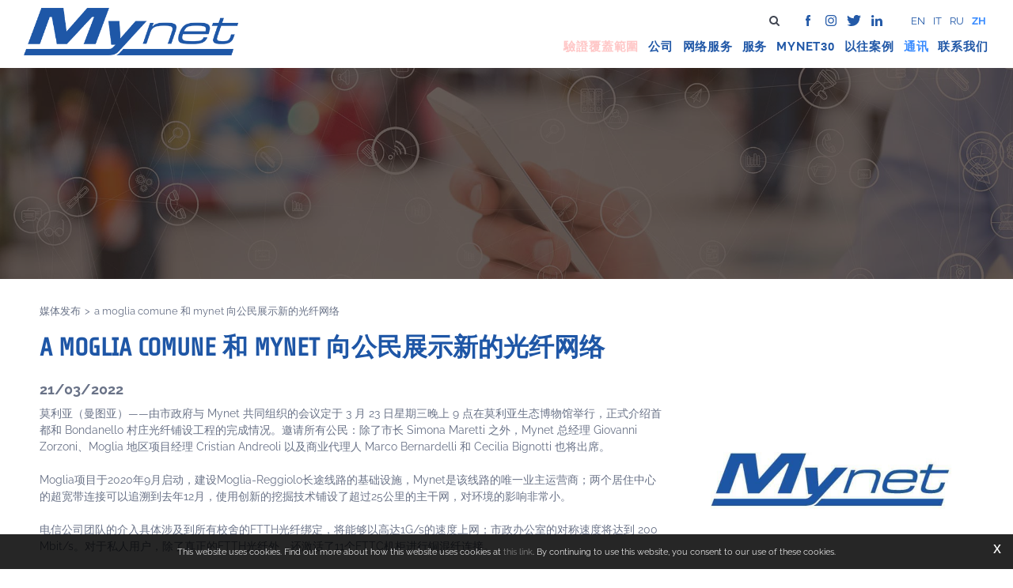

--- FILE ---
content_type: text/html; charset=utf-8
request_url: https://www.mynet.it/zh-it/a-moglia-comune-e-mynet-presentano-ai-cittadini-la-nuova-rete-in-fibra-ottica.aspx
body_size: 20875
content:


<!DOCTYPE html>
<html>
<head id="ctl00_Head1" prefix="og: //ogp.me/ns#"><title>
	MyNet.it, A MOGLIA COMUNE 和 MYNET 向公民展示新的光纤网络, Fibra ottica, ADSL
</title>
    <meta property="og:title" content="A MOGLIA COMUNE 和 MYNET 向公民展示新的光纤网络" /><meta property="og:url" content="https://www.mynet.it/zh-it/a-moglia-comune-e-mynet-presentano-ai-cittadini-la-nuova-rete-in-fibra-ottica.aspx" /><meta property="og:description" content="3 月 23 日，在 Ecomuseo delle Bonifiche 举行公开会议，评估家庭和企业的机会" /><meta property="og:image" content="https://www.mynet.it/public/img/800x407-6371-6389-6401-6407-6444-6454-6463-6471-6475-6477-6481-6485-6493-6499-6506-6510-8415.jpg" /><meta property="og:image:type" content="image/jpeg" /><meta property="og:image:width" content="800" /><meta property="og:image:height" content="407" /><script>
</script>
<meta name="keywords" content="MyNet.it, A MOGLIA COMUNE 和 MYNET 向公民展示新的光纤网络, Fibra ottica, ADSL" /><meta name="description" content="A MOGLIA COMUNE 和 MYNET 向公民展示新的光纤网络, 3 月 23 日，在 Ecomuseo delle Bonifiche 举行公开会议，评估家庭和企业的机会, 20260121" /><meta name="robots" content="index, follow" /><meta name="theme-color" content="#2158a7"/>
<meta charset="utf-8" /><meta name="viewport" content="width=device-width, initial-scale=1.0" /><link rel="shortcut icon" href="../master/favicon.ico" /><link rel="apple-touch-icon-precomposed" sizes="144x144" href="/img/apple-touch-icon-144-precomposed.png" /><link rel="apple-touch-icon-precomposed" sizes="114x114" href="/img/apple-touch-icon-114-precomposed.png" /><link rel="apple-touch-icon-precomposed" sizes="72x72" href="/img/apple-touch-icon-72-precomposed.png" /><link rel="apple-touch-icon-precomposed" href="/img/apple-touch-icon-57-precomposed.png" /><link href="../App_Themes/default_min/css/site-202512161416.css" type="text/css" rel="stylesheet" /></head>
<body>
    <form name="aspnetForm" method="post" action="/zh-it/a-moglia-comune-e-mynet-presentano-ai-cittadini-la-nuova-rete-in-fibra-ottica.aspx" id="aspnetForm">
<div>
<input type="hidden" name="__VIEWSTATE" id="__VIEWSTATE" value="/[base64]" />
</div>

<div>

	<input type="hidden" name="__VIEWSTATEGENERATOR" id="__VIEWSTATEGENERATOR" value="CA0B0334" />
</div>
        <div class="cnt-banner-top"></div>
        <div class="head-fixed-wrap">
            
            <div id="ctl00_divHeaderblock3" class="headerblock3">
                
    <div class="CompanyLogo"><a href="/zh-it/default.aspx"><img src="/img/logo.png" alt="MyNet.it" title="MyNet.it" /></a></div><ul id="ctl00_ContentPlaceHolder2_ctl01_mainUl" class="unstyled">
    
            <li id="ctl00_ContentPlaceHolder2_ctl01_rptOtherLanguages_ctl00_liOtherLanguage"><a id="ctl00_ContentPlaceHolder2_ctl01_rptOtherLanguages_ctl00_lnkLanguage" href="/en-it/a-moglia-comune-e-mynet-presentano-ai-cittadini-la-nuova-rete-in-fibra-ottica.aspx">en</a></li>
        
            <li id="ctl00_ContentPlaceHolder2_ctl01_rptOtherLanguages_ctl01_liOtherLanguage"><a id="ctl00_ContentPlaceHolder2_ctl01_rptOtherLanguages_ctl01_lnkLanguage" href="/it-it/a-moglia-comune-e-mynet-presentano-ai-cittadini-la-nuova-rete-in-fibra-ottica.aspx">it</a></li>
        
            <li id="ctl00_ContentPlaceHolder2_ctl01_rptOtherLanguages_ctl02_liOtherLanguage"><a id="ctl00_ContentPlaceHolder2_ctl01_rptOtherLanguages_ctl02_lnkLanguage" href="/ru-it/a-moglia-comune-e-mynet-presentano-ai-cittadini-la-nuova-rete-in-fibra-ottica.aspx">ru</a></li>
        
            <li id="ctl00_ContentPlaceHolder2_ctl01_rptOtherLanguages_ctl03_liOtherLanguage" class="active"><a id="ctl00_ContentPlaceHolder2_ctl01_rptOtherLanguages_ctl03_lnkLanguage" href="/zh-it/a-moglia-comune-e-mynet-presentano-ai-cittadini-la-nuova-rete-in-fibra-ottica.aspx">zh</a></li>
        
</ul>
<div class="social-header-wrapper svgplugin">
<a href="https://www.facebook.com/mynetsrl" target="_blank" rel="nofollow">
<svg version="1.1" id="Livello_1" xmlns="http://www.w3.org/2000/svg" xmlns:xlink="http://www.w3.org/1999/xlink" x="0px" y="0px"
	 viewBox="0 0 8.8 18.8" style="enable-background:new 0 0 8.8 18.8;" xml:space="preserve">
<path d="M8.8,6.1H5.9V4.2c0-0.8,0.5-0.9,0.8-0.9s2.1,0,2.1,0V0H5.9c-3.2,0-4,2.4-4,4v2.1H0v3.3h1.9c0,4.2,0,9.4,0,9.4h3.9
	c0,0,0-5.1,0-9.4h2.6L8.8,6.1z"/>
</svg>
</a>

<a href="https://www.instagram.com/mynet.it"  target="_blank" rel="nofollow">
<svg version="1.1" id="Livello_1" xmlns="http://www.w3.org/2000/svg" xmlns:xlink="http://www.w3.org/1999/xlink" x="0px" y="0px"
	 viewBox="0 0 22 22" style="enable-background:new 0 0 22 22;" xml:space="preserve">
<path d="M6.5,0C2.9,0,0,2.9,0,6.5v9.1C0,19.1,2.9,22,6.5,22h9.1c3.6,0,6.5-2.9,6.5-6.5V6.5C22,2.9,19.1,0,15.5,0H6.5z M6.5,2h9.1
	C18,2,20,4,20,6.5v9.1c0,2.5-2,4.5-4.5,4.5H6.5C4,20,2,18,2,15.5V6.5C2,4,4,2,6.5,2z M16.9,4.2c-0.5,0-0.9,0.4-0.9,0.9
	S16.4,6,16.9,6s0.9-0.4,0.9-0.9S17.4,4.2,16.9,4.2z M11,5c-3.3,0-6,2.7-6,6s2.7,6,6,6s6-2.7,6-6S14.3,5,11,5z M11,7c2.2,0,4,1.8,4,4
	s-1.8,4-4,4s-4-1.8-4-4S8.8,7,11,7z"/>
</svg>

</a>

<a href="https://twitter.com/MynetSrl" target="_blank" rel="nofollow">
<svg version="1.1" id="Livello_1" xmlns="http://www.w3.org/2000/svg" xmlns:xlink="http://www.w3.org/1999/xlink" x="0px" y="0px"
	 viewBox="0 0 26 21.1" style="enable-background:new 0 0 26 21.1;" xml:space="preserve">
<path d="M26,2.5c-1,0.4-2,0.7-3.1,0.8c1.1-0.7,1.9-1.7,2.3-3c-1,0.6-2.2,1.1-3.4,1.3c-1-1-2.4-1.7-3.9-1.7c-2.9,0-5.3,2.4-5.3,5.3
	c0,0.4,0,0.8,0.1,1.2C8.4,6.3,4.4,4.2,1.8,1C1.4,1.8,1.1,2.7,1.1,3.7c0,1.9,0.9,3.5,2.4,4.4C2.6,8.1,1.8,7.8,1,7.4c0,0,0,0,0,0.1
	c0,2.6,1.8,4.7,4.3,5.2c-0.4,0.1-0.9,0.2-1.4,0.2c-0.3,0-0.7,0-1-0.1c0.7,2.1,2.6,3.7,5,3.7c-1.8,1.4-4.1,2.3-6.6,2.3
	c-0.4,0-0.9,0-1.3-0.1c2.4,1.5,5.2,2.4,8.2,2.4C18,21.1,23.4,13,23.4,6c0-0.2,0-0.5,0-0.7C24.4,4.5,25.3,3.6,26,2.5z"/>
</svg>

</a>

<a href="https://www.linkedin.com/company/mynet-italy/" target="_blank" rel="nofollow">
<svg version="1.1" id="Livello_1" xmlns="http://www.w3.org/2000/svg" xmlns:xlink="http://www.w3.org/1999/xlink" x="0px" y="0px"
	 viewBox="0 0 19.4 18.7" style="enable-background:new 0 0 19.4 18.7;" xml:space="preserve">
<path d="M14.6,5.9c-2.2,0-3.2,1.2-3.7,2.1l0,0l0,0l0,0V6.2H6.8c0.1,1.2,0,12.5,0,12.5h4.1v-7c0-0.4,0-0.7,0.1-1
	c0.3-0.7,1-1.5,2.1-1.5c1.5,0,2.1,1.1,2.1,2.8v6.7h4.2v-7.2C19.4,7.7,17.3,5.9,14.6,5.9z M2.4,0.1C1,0.1,0,1.1,0,2.3
	s0.9,2.2,2.3,2.2l0,0c1.4,0,2.3-1,2.3-2.2C4.7,1.1,3.8,0.1,2.4,0.1z"/>
<rect x="0.3" y="6.2" width="4.2" height="12.5"/>
</svg>
</a>
</div>
    <div id="ctl00_ContentPlaceHolder2_ctl03_mainDiv" class="navbar-searchform">
	<div class="navbar-form pull-right formflatstyle" style="position:relative;">
	<input type="text" name="fti" value="" placeholder="search" id="fullTextSearch" data-provide="typeahead" class="typeahead" autocomplete="off">
    <button type="button" class="btn cancel" id="btnCerca" onclick="doSearch();return false;"><i class="icon-search"></i></button>
    <button type="button" class="btn-delete" id="btnAnnulla" style="visibility:hidden;"><i class="icon-delete"></i></button>
	<input type="hidden" id="Id_Lingua" value="zh">
	<input type="hidden" id="CheckEmpty" value="">
    <input type="hidden" id="UrlStringSearch" value="/zh-it/search.aspx">
    <input type="hidden" id="UrlStringTopSearch" value="/zh-it/top-searches.aspx">
	</div>
</div>


            </div>
            <div id="ctl00_divHeaderblock4" class="headerblock4">
                
    
<!-- bar menu top -->
<div id="ctl00_ContentPlaceHolder3_ctl00_MainMenu" class="navbar mainmenu">
    <div class="navbar-inner">
        <div class="container">
            <a id="ctl00_ContentPlaceHolder3_ctl00_collapse" class="btn btn-navbar" data-toggle="collapse" data-target=".mainmenu .nav-collapse">
                
                <span class="icon-bar"></span>
                <span class="icon-bar"></span>
                <span class="icon-bar"></span>
            </a>
            
            <div id="ctl00_ContentPlaceHolder3_ctl00_topMenu" class="nav-collapse collapse">
                
                <ul class="pull-right nav menu-horizontal-level-0"><li class="verifica-copertura" data-idmenuitem="1273"><a data-hover="驗證覆蓋範圍" rel="nofollow" href="https://www.vogliadifibra.it/#verifica" target="_blank">驗證覆蓋範圍</a></li><li class="dropdown" data-idmenuitem="72"><a href="#" data-hover="公司" class="dropdown-toggle" role="button" data-toggle="dropdown">公司<b class="caret"></b></a><ul class="dropdown-menu menu-horizontal-level-0" role="menu"><li data-idmenuitem="74"><a data-hover="我们是谁" tabindex="-1" href="who-we-are.aspx">我们是谁</a></li><li data-idmenuitem="113"><a data-hover="Mynet 的历史与价值观" tabindex="-1" href="history-and-philosophy.aspx">Mynet 的历史与价值观</a></li><li data-idmenuitem="1275"><a data-hover="诚聘英才" tabindex="-1" href="work-with-us.aspx">诚聘英才</a></li><li data-idmenuitem="1276"><a data-hover="Certificazioni" tabindex="-1" href="certificazioni.aspx">Certificazioni</a></li><li data-idmenuitem="1277"><a data-hover="Whistleblowing" tabindex="-1" href="whistleblowing.aspx">Whistleblowing</a></li></ul></li><li class="dropdown" data-idmenuitem="99"><a href="#" data-hover="网络服务" class="dropdown-toggle" role="button" data-toggle="dropdown">网络服务<b class="caret"></b></a><ul class="dropdown-menu menu-horizontal-level-0" role="menu"><li data-idmenuitem="1270"><a data-hover="Mynet 网络" tabindex="-1" href="mynet-network.aspx">Mynet 网络</a></li><li data-idmenuitem="123"><a data-hover="光纤" tabindex="-1" href="fiber.aspx">光纤</a></li><li data-idmenuitem="125"><a data-hover="铜缆" tabindex="-1" href="copper.aspx">铜缆</a></li><li data-idmenuitem="229"><a data-hover="无线电" tabindex="-1" href="radio.aspx">无线电</a></li><li data-idmenuitem="124"><a data-hover="Mpls（多协议标签交换 )" tabindex="-1" href="mpls.aspx">Mpls（多协议标签交换 )</a></li></ul></li><li class="dropdown" data-idmenuitem="250"><a href="#" data-hover="服务" class="dropdown-toggle" role="button" data-toggle="dropdown">服务<b class="caret"></b></a><ul class="dropdown-menu menu-horizontal-level-0" role="menu"><li data-idmenuitem="1271"><a data-hover="Mynet的服务" tabindex="-1" href="mynet-services.aspx">Mynet的服务</a></li><li data-idmenuitem="1261"><a data-hover="网络电话（VoIP）" tabindex="-1" href="voip.aspx">网络电话（VoIP）</a></li><li data-idmenuitem="1262"><a data-hover="安全性" tabindex="-1" href="security.aspx">安全性</a></li><li data-idmenuitem="1253"><a data-hover="网络技术" tabindex="-1" href="network-engineering.aspx">网络技术</a></li><li data-idmenuitem="1254"><a data-hover="网络业务提供商（ISP）" tabindex="-1" href="isp.aspx">网络业务提供商（ISP）</a></li><li data-idmenuitem="1263"><a data-hover="协同处理与Rackspace" tabindex="-1" href="co-lo-rackspace.aspx">协同处理与Rackspace</a></li><li data-idmenuitem="1264"><a data-hover="详细服务清单" tabindex="-1" href="basic-price-list.aspx">详细服务清单</a></li></ul></li><li class="mynet30" data-idmenuitem="1278"><a data-hover="Mynet" href="mynet30.aspx">Mynet</a></li><li data-idmenuitem="236"><a data-hover="以往案例" href="case-history-1.aspx">以往案例</a></li><li class="dropdown active" data-idmenuitem="238"><a href="#" data-hover="通讯" class="dropdown-toggle" role="button" data-toggle="dropdown">通讯<b class="caret"></b></a><ul class="dropdown-menu menu-horizontal-level-0" role="menu"><li data-idmenuitem="255"><a data-hover="领英" tabindex="-1" href="linkedin.aspx">领英</a></li><li data-idmenuitem="240"><a data-hover="Facebook" tabindex="-1" href="facebook.aspx">Facebook</a></li><li data-idmenuitem="1274" class="active"><a data-hover="媒体发布" tabindex="-1" href="media-release-1.aspx">媒体发布</a></li></ul></li><li data-idmenuitem="246"><a data-hover="联系我们" href="contacts.aspx">联系我们</a></li></ul>
            </div>
            
            <!--/.nav-collapse -->
        </div>
    </div>
</div>
<!-- bar menu top -->

            </div>
        </div>
        <div id="ctl00_divHeaderblock5" class="headerblock5">
            
    <div class="headslider slimheads"><div id="Swiper_416" class="swiper-container"><div class="swiper-wrapper"><div class="swiper-slide"><img src="/img/_header_default.jpg" alt="" /></div></div></div></div>

        </div>
        <div id="ctl00_divContainerFoglioesterno" class="container foglioesterno">
            <div id="ctl00_divContainer" class="container-fluid foglio">
                
                <div id="ctl00_divHeaderinsideblock1" class="headerinsideblock1">
                    
    
<div class="spacer-header-contenuti"></div>
    

                </div>
                
                
                
                
                
                
                
                <div id="ctl00_divFooterblock1" class="footerinsideblock2">
                    
    
<!-- sse-begin -->
<div class="row-fluid locator-cnt"><div class="span12"><ul class="breadcrumb"><li><a href="/zh-it/media-release-1.aspx">媒体发布</a><span class="divider">></span></li><li class="active">A MOGLIA COMUNE 和 MYNET 向公民展示新的光纤网络</li></ul></div></div><div class="type-elenco-scheda"><div class="row-fluid"><h2>A MOGLIA COMUNE 和 MYNET 向公民展示新的光纤网络</h2><h4 class="SingleDocDate">21/03/2022</h4></div><div class="row-fluid paragraph auxcnt-1" id="paragraph-8328"><span class="paragraphimgcnt pull-right hidden-phone"><img src="../public/img/700x350-6372-6390-6400-6402-6408-6445-6455-6464-6472-6476-6478-6482-6486-6494-6500-6507-6511-8690.jpg" alt="A MOGLIA COMUNE 和 MYNET 向公民展示新的光纤网络" title="A MOGLIA COMUNE 和 MYNET 向公民展示新的光纤网络" class="paragraphimg-dx" /><span class="paragraphimgdida-dx"></span></span><div class="paragraphimgcnt visible-phone"><img src="../public/img/700x350-6372-6390-6400-6402-6408-6445-6455-6464-6472-6476-6478-6482-6486-6494-6500-6507-6511-8690.jpg" class="paragraphimg-center" /><span class="paragraphimgdida-center"></span></div><span class="clearfix">&#33707;&#21033;&#20122;&#65288;&#26364;&#22270;&#20122;&#65289;&mdash;&mdash;&#30001;&#24066;&#25919;&#24220;&#19982; Mynet &#20849;&#21516;&#32452;&#32455;&#30340;&#20250;&#35758;&#23450;&#20110; 3 &#26376; 23 &#26085;&#26143;&#26399;&#19977;&#26202;&#19978; 9 &#28857;&#22312;&#33707;&#21033;&#20122;&#29983;&#24577;&#21338;&#29289;&#39302;&#20030;&#34892;&#65292;&#27491;&#24335;&#20171;&#32461;&#39318;&#37117;&#21644; Bondanello &#26449;&#24196;&#20809;&#32420;&#38138;&#35774;&#24037;&#31243;&#30340;&#23436;&#25104;&#24773;&#20917;&#12290;&#36992;&#35831;&#25152;&#26377;&#20844;&#27665;&#65306;&#38500;&#20102;&#24066;&#38271; Simona Maretti &#20043;&#22806;&#65292;Mynet &#24635;&#32463;&#29702; Giovanni Zorzoni&#12289;Moglia &#22320;&#21306;&#39033;&#30446;&#32463;&#29702; Cristian Andreoli &#20197;&#21450;&#21830;&#19994;&#20195;&#29702;&#20154; Marco Bernardelli &#21644; Cecilia Bignotti &#20063;&#23558;&#20986;&#24109;&#12290;<br />
<br />
Moglia&#39033;&#30446;&#20110;2020&#24180;9&#26376;&#21551;&#21160;&#65292;&#24314;&#35774;Moglia-Reggiolo&#38271;&#36884;&#32447;&#36335;&#30340;&#22522;&#30784;&#35774;&#26045;&#65292;Mynet&#26159;&#35813;&#32447;&#36335;&#30340;&#21807;&#19968;&#19994;&#20027;&#36816;&#33829;&#21830;&#65307;&#20004;&#20010;&#23621;&#20303;&#20013;&#24515;&#30340;&#36229;&#23485;&#24102;&#36830;&#25509;&#21487;&#20197;&#36861;&#28335;&#21040;&#21435;&#24180;12&#26376;&#65292;&#20351;&#29992;&#21019;&#26032;&#30340;&#25366;&#25496;&#25216;&#26415;&#38138;&#35774;&#20102;&#36229;&#36807;25&#20844;&#37324;&#30340;&#20027;&#24178;&#32593;&#65292;&#23545;&#29615;&#22659;&#30340;&#24433;&#21709;&#38750;&#24120;&#23567;&#12290;<br />
<br />
&#30005;&#20449;&#20844;&#21496;&#22242;&#38431;&#30340;&#20171;&#20837;&#20855;&#20307;&#28041;&#21450;&#21040;&#25152;&#26377;&#26657;&#33293;&#30340;FTTH&#20809;&#32420;&#32465;&#23450;&#65292;&#23558;&#33021;&#22815;&#20197;&#39640;&#36798;1G/s&#30340;&#36895;&#24230;&#19978;&#32593;&#65307;&#24066;&#25919;&#21150;&#20844;&#23460;&#30340;&#23545;&#31216;&#36895;&#24230;&#23558;&#36798;&#21040; 200 Mbit/s&#12290;&#23545;&#20110;&#31169;&#20154;&#29992;&#25143;&#65292;&#38500;&#20102;&#30495;&#27491;&#30340;FTTH&#20809;&#32420;&#22806;&#65292;&#36824;&#28608;&#27963;&#20102;11&#20010;FTTC&#26426;&#26588;&#36827;&#34892;&#38108;&#28151;&#32420;&#36830;&#25509;&#12290;<br />
<br />
&#21608;&#19977;&#30340;&#20250;&#35758;&#23558;&#35780;&#20272;&#24773;&#20917;&#65292;&#24182;&#19982; Mynet &#24037;&#20316;&#20154;&#21592;&#19968;&#36215;&#25506;&#32034;&#35813;&#22320;&#21306;&#23478;&#24237;&#12289;&#20225;&#19994;&#21644;&#23567;&#22411;&#19987;&#19994;&#23454;&#20307;&#30340;&#20809;&#32420;&#36830;&#25509;&#26426;&#20250;&#12290;&#35201;&#21442;&#21152;&#20250;&#35758;&#65292;&#38656;&#35201;&#21457;&#36865;&#30005;&#23376;&#37038;&#20214;&#33267;&#20197;&#19979;&#22320;&#22336;&#36827;&#34892;&#27880;&#20876;&#65306;valentina.bigi@mynet.it&#65307;&#24378;&#21046;&#35201;&#27714;&#32511;&#33394;&#36890;&#34892;&#35777;&#21644; FFP2 &#38754;&#32617;&#12290;</span></div></div>

<!-- sse-end -->
<div id="ctl00_ContentPlaceHolder14_ctl05_mainDiv">

</div><div class="gallery"></div><ul class="pager pagerbottom"><li class="previous"><span>previous: <a href="/zh-it/mynet-e-lugman-protagonisti-alla-fiera-dellelettronica-di-gonzaga-week-end-allinsegna-di-dibattiti-test-pratici-e-dimostrazioni.aspx">贡萨加电子展上的 MYNET 和 LUGMAN 主角：充满辩论、实际测试和演示的周末</a><br>next: <a href="/zh-it/si-estende-la-rete-in-fibra-ottica-di-mynet-trentino-a-rovereto-collegati-un-nuovo-quartiere-del-centro-urbano-ed-il-cfp-g-veronesi.aspx">MYNET 特伦蒂诺光纤网络延伸至罗维雷托：市中心的新区和“G. VERONESI”CFP 连接</a></span></li><li class="next"><a href="/zh-it/media-release-1.aspx">媒体发布</a></li></ul><div class="boxcorrelations-wrapper category-list verticalmodel"></div>

                </div>
                
                
            </div>
        </div>
        
        <div id="ctl00_divFooterOuter24" class="footerblock4">
            
    

<script>
    function fbs_click() {
        //u = location.href;
        t = document.title;
        window.open('http://www.facebook.com/sharer.php?u=' +
             encodeURIComponent(u).replace("localhost", "127.0.0.1") +
             '&t=' +
             encodeURIComponent(t),
             ' sharer', 'toolbar=0, status=0, width=626, height=436');
        return false;
    }

    function twi_click() {
        //u = location.href;
        t = document.title;
        window.open('https://twitter.com/intent/tweet?original_referer=' +
             encodeURIComponent(u).replace("localhost", "127.0.0.1") +
             '&url=' +
             encodeURIComponent(u),
             ' sharer', 'toolbar=0, status=0, width=626, height=436');
        return false;
    }

    function goo_click() {
        //u = location.href;
        t = document.title;
        window.open('https://plus.google.com/share?url=' +
             encodeURIComponent(u).replace("localhost", "127.0.0.1"),
             ' sharer', 'toolbar=0, status=0, width=626, height=436');
        return false;
    }

    function pin_click() {
        var e = document.createElement('script');
        e.setAttribute('type', 'text/javascript');
        e.setAttribute('charset', 'UTF-8');
        e.setAttribute('src', 'https://assets.pinterest.com/js/pinmarklet.js?r=' + Math.random() * 99999999);
        document.body.appendChild(e);
    }
    

    function whatsapp_click() {
        //u = location.href;
        t = document.title;        
        window.open('whatsapp://send?text=' +
             encodeURIComponent(t+' ') +
             encodeURIComponent(u).replace("localhost", "127.0.0.1"));
        return false;
    }
  

</script>


        </div>
        <div id="ctl00_div1" class="footer-newsletter-sharing-zone">
            <div id="ctl00_divContainer34_35" class="row-fluid footer-newsletter-sharing-zone">
                <div id="ctl00_divSpan34" class="span7">
                    <div id="ctl00_div34" class="middleleftblock1">
                        
    

                    </div>
                </div>
                <div id="ctl00_divSpan35" class="span5">
                    <div id="ctl00_div35" class="middlecenterblock1">
                        
    <div id="ctl00_ContentPlaceHolder35_ctl00_divSharingToolWrapper" class="product-sheet-sharing product-sheet-sharing">

    <span id="ctl00_ContentPlaceHolder35_ctl00_lblShare">Share</span>

     

    <a href="http://www.facebook.com/share.php" id="ctl00_ContentPlaceHolder35_ctl00_lnkFacebook" onclick="return fbs_click()" target="_blank" rel="nofollow" title="Share on Facebook">
        
        <img src="/img/ico-facebook.png" id="ctl00_ContentPlaceHolder35_ctl00_imgFacebook" alt="facebook share" />
    </a>

    <a href="https://twitter.com/share" id="ctl00_ContentPlaceHolder35_ctl00_lnkTwitter" onclick="return twi_click()" target="_blank" rel="nofollow" title="Share on Twitter">
        
        <img src="/img/ico-twitter.png" id="ctl00_ContentPlaceHolder35_ctl00_imgTwitter" alt="twitter share" />

    </a>

    

    <a href="javascript:pin_click()" id="ctl00_ContentPlaceHolder35_ctl00_lnkPinterest" rel="nofollow" title="Share on Pinterest">

        <img src="/img/ico-pinterest.png" id="ctl00_ContentPlaceHolder35_ctl00_imgPinterest" alt="pinterest share" />
    </a>   

       

    

</div>

<script>
    function fbs_click() {
        //u = location.href;
        t = document.title;
        window.open('http://www.facebook.com/sharer.php?u=' +
             encodeURIComponent(u).replace("localhost", "127.0.0.1") +
             '&t=' +
             encodeURIComponent(t),
             ' sharer', 'toolbar=0, status=0, width=626, height=436');
        return false;
    }

    function twi_click() {
        //u = location.href;
        t = document.title;
        window.open('https://twitter.com/intent/tweet?original_referer=' +
             encodeURIComponent(u).replace("localhost", "127.0.0.1") +
             '&url=' +
             encodeURIComponent(u),
             ' sharer', 'toolbar=0, status=0, width=626, height=436');
        return false;
    }

    function goo_click() {
        //u = location.href;
        t = document.title;
        window.open('https://plus.google.com/share?url=' +
             encodeURIComponent(u).replace("localhost", "127.0.0.1"),
             ' sharer', 'toolbar=0, status=0, width=626, height=436');
        return false;
    }

    function pin_click() {
        var e = document.createElement('script');
        e.setAttribute('type', 'text/javascript');
        e.setAttribute('charset', 'UTF-8');
        e.setAttribute('src', 'https://assets.pinterest.com/js/pinmarklet.js?r=' + Math.random() * 99999999);
        document.body.appendChild(e);
    }
    

    function whatsapp_click() {
        //u = location.href;
        t = document.title;        
        window.open('whatsapp://send?text=' +
             encodeURIComponent(t+' ') +
             encodeURIComponent(u).replace("localhost", "127.0.0.1"));
        return false;
    }
  

</script>


                    </div>
                </div>
            </div>
        </div>
        <div id="ctl00_divFooterOuter25" class="footerblock5">
            
    
<!-- bar menu top -->
<div id="ctl00_ContentPlaceHolder25_ctl00_MainMenu" class="navbar menufooter">
    <div class="navbar-inner">
        <div class="container">
            <a id="ctl00_ContentPlaceHolder25_ctl00_collapse" class="btn btn-navbar" data-toggle="collapse" data-target=".menufooter .nav-collapse">
                
                <span class="icon-bar"></span>
                <span class="icon-bar"></span>
                <span class="icon-bar"></span>
            </a>
            
            <div id="ctl00_ContentPlaceHolder25_ctl00_topMenu" class="nav-collapse collapse">
                
                <ul class="pull-left nav menu-horizontal-level-0"><li data-idmenuitem="9"><a data-hover="透明度的费率" href="tariff-transparency.aspx">透明度的费率</a></li><li data-idmenuitem="76"><a data-hover="服务条款" href="service-charter.aspx">服务条款</a></li><li data-idmenuitem="1268"><a data-hover="Top ricerche" href="top-searches.aspx">Top ricerche</a></li><li data-idmenuitem="11"><a data-hover="Site map" href="sitemap.aspx">Site map</a></li></ul>
            </div>
            
            <!--/.nav-collapse -->
        </div>
    </div>
</div>
<!-- bar menu top -->

        </div>
        <div id="ctl00_divFooterOuter26" class="footerblock6">
            
    
        <div class="generic-footer-text">
          <span>In accordance with Article 2 of AGCOM Resolution No. 296/18/CONS, it is hereby notified that starting from July 23, 2018, users intending to submit requests for dispute resolution must access the dedicated <a href="https://conciliaweb.agcom.it" target="_blank" class="generic-footer-text-link">Conciliaweb</a> platform for this purpose.</span>
        </div>
        <!--<div class="logofooter-certificate">
          <div class="logofooter-certificate-img-wrapper"><img src="/img/logo-certificato.png" alt=""></div>
        </div>-->
    <div class="logofooter"><a href="/zh-it/default.aspx"><img src="/img/logofooter.png" alt="" /></a></div>
<div class="Copyright">
    Copyright ©  MYNET S.R.L. 1995-2026 - Sede legale: Via Ciro Menotti, 14 46100 Mantova MN - Tel. 0376 263639<br>info@mynet.it - Aut. Min. n.116 del 14/10/1996 - Operatore iscritto al R.O.C. - P.IVA e C.F. 01762150207<br>Iscrizione alla C.C.I.A.A. di Mantova REA 180021 il 22/12/1995 - Capitale sociale I.V. 12.000.000€<br>認證企業 UNI EN ISO 9001 - UNI/PDR 125 - UNI EN ISO 45001 - UNI EN ISO 14001 - Cat.OS 19 Class.II - UNI ISO/IEC 27001

    <div id="ctl00_ContentPlaceHolder26_ctl02_copyPolicy" class="copyright-policy">
        <a id="ctl00_ContentPlaceHolder26_ctl02_linkPrivacy" href="/zh-it/privacy-policy.aspx">[Privacy Policy]</a>
        <a id="ctl00_ContentPlaceHolder26_ctl02_linkCookie" href="/public/privacy/cookie-policy.pdf">[Cookie Policy]</a>
    </div>
    
    <div id="ctl00_ContentPlaceHolder26_ctl02_privacyAlert" class="privacy-alert" style="display:none">
        <!--googleoff: all-->
        <a href="javascript:void(0)" class="iconclose">x</a>
        <span>This website uses cookies. Find out more about how this website uses cookies at <a id="ctl00_ContentPlaceHolder26_ctl02_linkPrivacyAlert" href="/public/privacy/cookie-policy.pdf">this link</a>. By continuing to use this website, you consent to our use of these cookies.</span>
        <!--googleon: all-->    
    </div>	  
</div>
        <div class="logo-siglacom">
        <a href="https://www.sigla.com/" target="blank">
        <span>Website at:</span><br>
        <img src="/img/partner-siglacom-logo.png" title="Siglacom - Internet Partner" alt="Siglacom - Internet Partner">
        </a>
        </div>	
    

        </div>
        
        <script>var CookieBot_parameters = {"Enabled":false,"Youtube":false,"Iframe":false,"Elements":{"ANALYTICS":["STATISTICS","MARKETING"],"VTE":["PREFERENCES","STATISTICS","MARKETING"],"YOUTUBE":["PREFERENCES","STATISTICS","MARKETING"],"VIMEO":["STATISTICS"],"YOUKU":["MARKETING"]}}</script>
        <script src="/js/jquery.min.js"></script>
        <script src="/js/jquery.mobile.custom.min.js"></script>
        <script src="/js/bootstrap.min.js"></script>
        <script src="/js/bootbox.min.js"></script>
        <script src="/js/bootstrap-datepicker.js" type="text/javascript"></script>
        <script src="/js/bootstrap-fileupload.min.js" type="text/javascript"></script>
        <script src="/js/jquery.validate.js"></script>
        <script src="/js/jquery.glob.js"></script>
        <script type="text/javascript" src="/js/jquery.hoverdir.js"></script>
        <script src="/js/jquery.masonry.min.js"></script>
        <script src="/js/jquery.masonry.custom.js" type="text/javascript"></script>
        <script src="/js/jquery.fancybox.pack.js" type="text/javascript"></script>
        <script src="/js/jquery.video-ui.js" type="text/javascript"></script>
        <script src="/js/responsive-calendar.js"></script>
        <script src="/js/search.js"></script>
        <script src="/js/pluginCalendar.js"></script>
        <script src="/js/imgLiquid.js"></script>
        <script src="/js/classList.min.js" type="text/javascript"></script>
        <script src="/js/swiper.min.js" type="text/javascript"></script>
        <script src="/js/custom.js?v=202512301014"></script>
        <script src="/js/effects.js" type="text/javascript"></script>
        <script src="/js/jquery.mousewheel.min.js"></script>
        <script src="/js/jquery.mCustomScrollbar.min.js"></script>
        <script>function writeLangCookie() { document.cookie="_Lang_MyNet.it=1; expires=Thu, 21 Jan 2027 11:08:02 GMT; path=/ "; document.cookie="_Nation=; expires=2026/1/20 11:08:02; path=/ "; } 
  $('.home-link').on('click', function () { writeLangCookie(); }); 
 </script>

                    <script type='text/javascript'>
	                    var swiper;
	                    $(document).ready(function () {
		                    if ($('.swiper-container').length > 0) {
			                    swiper = $('.swiper-container').swiper({
				                    pagination: '.swiper-pagination',
				                    paginationClickable: true,
				                    autoplay: 4000,
				                    speed: 1000,
				                    
				                    
				                    nextButton: '.swiper-button-next',
				                    prevButton: '.swiper-button-prev',    
                                    onInit: function(s) {
                                        if(typeof(pluginHeaderSwiper_Init) !== 'undefined')
                                            pluginHeaderSwiper_Init(s);
                                    },
				                    onSlideChangeEnd: function (s) {
					                    $('.swiper-slide').removeClass('swiper-slide-active');
					                    $('.swiper-slide').eq(s.activeIndex).addClass('swiper-slide-active');
					                    setLinkCursorSwiper();
                                        console.log('onSlideChangeEnd' + s.activeIndex);
					                    
				                    },
                                    onSlideChangeStart: function (s) {
                                        setBodyAttribute(s);
                                    }
			                    });
			                    $('.swiper-slide').first().addClass('swiper-slide-active');
			                    setBodyAttribute(swiper);
                                setLinkCursorSwiper();
		                    }
	                    });
	                    function setLinkCursorSwiper() {
		                    $('.swiper-slide').css('cursor', 'default');
		                    var swiperDiv = $('.swiper-slide.swiper-slide-active').last();
		                    if (getSwiperLink(swiperDiv).length > 0) {
			                    swiperDiv.css('cursor', 'pointer');
		                    }
		                    swiperDiv.off('click').on('click', function () {
			                    var swiperLink = getSwiperLink(swiperDiv);
			                    if (swiperLink.length > 0) {
				                    if (isSwiperLinkTargetBlank(swiperDiv)) {
					                    window.open(swiperLink);
					                    return false;
				                    } else {
					                    window.location.href = swiperLink;
				                    }
			                    }
		                    });
	                    }
                        function setBodyAttribute (swiper) {
                            var activeSlide = $('.swiper-slide').eq(swiper.activeIndex);
					        if(activeSlide.attr('onSlideLoadedBodyAttribute') !== undefined && activeSlide.attr('onSlideLoadedBodyAttribute').length > 0) {
						        $('body').attr('swiperSlideAttribute', activeSlide.attr('onSlideLoadedBodyAttribute'));
					        }
                            else {
                                $('body').removeAttr('swiperSlideAttribute');
                            }
                        }
	                    function getSwiperLink(swiperDiv) {
		                    var headerLink = swiperDiv.find('.headtexts a.headlink');
		                    if (headerLink !== undefined && headerLink.length > 0 && headerLink.attr('href').length > 1 && headerLink.attr('href').indexOf('javascript:void(0)') == -1) {
			                    return headerLink.attr('href');
		                    }
		                    return '';
	                    }
	                    function isSwiperLinkTargetBlank(swiperDiv) {
		                    var headerLink = swiperDiv.find('.headtexts a.headlink');
		                    if (headerLink !== undefined && headerLink.length > 0 && headerLink.attr('target') == '_blank') {
			                    return true;
		                    }
		                    return false;
	                    }
                    </script><script type="text/javascript"> $(document).ready(function () {$('.fancyboxGalleryDoc_3880').fancybox();});</script><script type="text/javascript"> u = location.href ;</script><script type="text/javascript">$(function () { $('.privacy-alert').delay(800).fadeIn(1000);$('.privacy-alert .iconclose').click(function () { $('.privacy-alert').fadeOut(800);cookPolicyCloseAlert();});});function cookPolicyCloseAlert() {var dCookPolicy = new Date(); dCookPolicy.setTime(dCookPolicy.getTime() + (365 * 24 * 60 * 60 * 1000));document.cookie='C_P=1; expires='+dCookPolicy.toGMTString()+'; path=/';}</script>
    </form>
</body>
</html>


--- FILE ---
content_type: application/javascript
request_url: https://www.mynet.it/js/effects.js
body_size: 695
content:

$(window).load(function(){$(window).on('scroll',function(){effects_isScrolled();if($('body').hasClass('dermocura')){var slideScroll=parseInt($(window).scrollTop()/$(window).height())+1;$('html').removeClass(function(index,css){return(css.match(/(^|\s)slide-scroll-\S+/g)||[]).join(' ');});$('html').addClass('slide-scroll-'+slideScroll);}}).scroll();$(window).on('resize',function(){effects_isScrolled();});});function effects_isScrolled(){if($(window).width()>=(768-10))
{effects_makeElementAppear('.box-wrapper.box-wrapper-home [class*="cssGroup"] .boxmargin',100,0);}
if($(window).width()>(1023-10)&&$('body').hasClass('loaded'))
{effects_makeElementAppear('#scene-1',0,0);effects_makeElementAppear('#scene-final',0,0);effects_makeElementAppear('.internal-scene h2',0,0);effects_makeElementAppear('#scene-2 div.icons > div',400,400);effects_makeElementAppear('#scene-3 div.icons > div',400,400);effects_makeElementAppear('#scene-4 div.icons > div',400,400);effects_makeElementAppear('#scene-5 div.icons > div',400,400);effects_makeElementAppear('#scene-6 div.icons > div',400,400);effects_makeElementAppear('#scene-7 div.icons > div',400,400);effects_makeElementAppear('#scene-8 div.icons > div',400,400);effects_makeElementAppear('#scene-9 div.icons > div',400,400);effects_makeElementAppear('#scene-10 div.icons > div',400,400);effects_makeElementAppear('#scene-11 div.icons > div',400,400);}
else if($('body').hasClass('dermocura')){effects_makeElementAppear('#scene-mobile-2 div.icons > div',400,400);effects_makeElementAppear('#scene-mobile-3 div.icons > div',400,400);effects_makeElementAppear('#scene-mobile-4 div.icons > div',400,400);effects_makeElementAppear('#scene-mobile-5 div.icons > div',400,400);effects_makeElementAppear('#scene-mobile-6 div.icons > div',400,400);effects_makeElementAppear('#scene-mobile-7 div.icons > div',400,400);effects_makeElementAppear('#scene-mobile-8 div.icons > div',400,400);effects_makeElementAppear('#scene-mobile-9 div.icons > div',400,400);effects_makeElementAppear('#scene-mobile-10 div.icons > div',400,400);effects_makeElementAppear('#scene-mobile-11 div.icons > div',400,400);}}
function effects_isScrolledIntoView(elem){var $elem=$(elem);var $window=$(window);var docViewTop=$window.scrollTop();var docViewBottom=docViewTop+$window.height();var elemTop=$elem.offset().top;var elemHalf=elemTop+$elem.height()/4;return((elemHalf<=docViewBottom)&&(elemTop>=docViewTop));}
function effects_makeElementAppear(elem,delayOneByOne,delayStart){if($(elem).not('.appearing').length==0)
return;var ctr=0;$(elem).not('.appearing').each(function(i,v){if(effects_isScrolledIntoView(this)){var t=$(this);t.addClass('appearing');setTimeout(function(){t.addClass('appear');},i*delayOneByOne+delayStart);ctr++;}});}